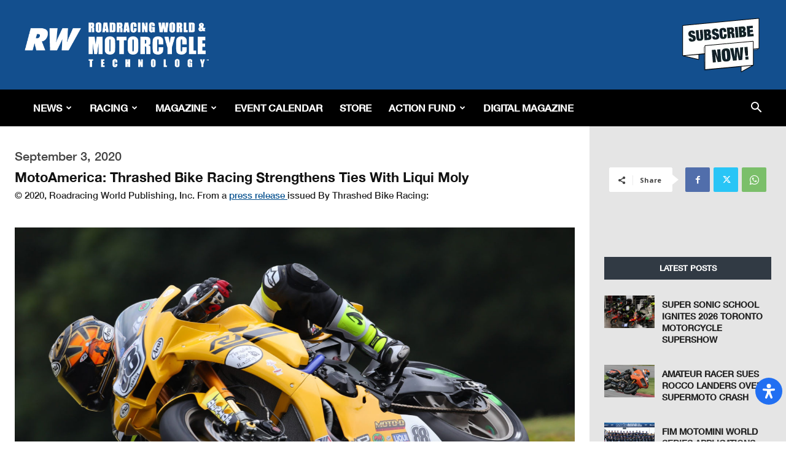

--- FILE ---
content_type: text/html; charset=utf-8
request_url: https://www.google.com/recaptcha/api2/aframe
body_size: 267
content:
<!DOCTYPE HTML><html><head><meta http-equiv="content-type" content="text/html; charset=UTF-8"></head><body><script nonce="Ntj1ebzhEQnUskzZnTCmHQ">/** Anti-fraud and anti-abuse applications only. See google.com/recaptcha */ try{var clients={'sodar':'https://pagead2.googlesyndication.com/pagead/sodar?'};window.addEventListener("message",function(a){try{if(a.source===window.parent){var b=JSON.parse(a.data);var c=clients[b['id']];if(c){var d=document.createElement('img');d.src=c+b['params']+'&rc='+(localStorage.getItem("rc::a")?sessionStorage.getItem("rc::b"):"");window.document.body.appendChild(d);sessionStorage.setItem("rc::e",parseInt(sessionStorage.getItem("rc::e")||0)+1);localStorage.setItem("rc::h",'1768401904518');}}}catch(b){}});window.parent.postMessage("_grecaptcha_ready", "*");}catch(b){}</script></body></html>

--- FILE ---
content_type: image/svg+xml
request_url: https://www.roadracingworld.com/wp-content/plugins/readabler/images/toggles/white-cursor.svg
body_size: -95
content:
<svg xmlns="http://www.w3.org/2000/svg" viewBox="0 0 384 512"><path fill="currentColor" d="M356.683 255.576L115.915 18.636C77.055-21.086 8 6.909 8 62.87v349.112c0 55.241 67.457 83.887 107.414 44.727l23.927-23.449 17.535 40.669.121.281.125.274c13.903 31.145 50.295 45.894 82.155 32.648l41.903-17.395.254-.106.253-.109c15.618-6.697 27.662-19.038 33.912-34.749 6.184-15.545 5.927-32.568-.724-47.933l-18.71-43.423h16.527c55.848.002 85.165-68.485 43.991-107.841zm-43.872 59.843h-89.594l47.607 110.491c3.316 7.661-.474 16.249-8.053 19.499l-41.922 17.409c-7.816 3.25-16.58-.465-19.895-7.892l-45.238-104.92-73.898 72.423C72.038 432.012 56 424.734 56 411.982V62.868c0-13.309 16.978-19.829 25.817-10.445L323.47 290.117c9.79 9.091 2.553 25.302-10.659 25.302z"/></svg>